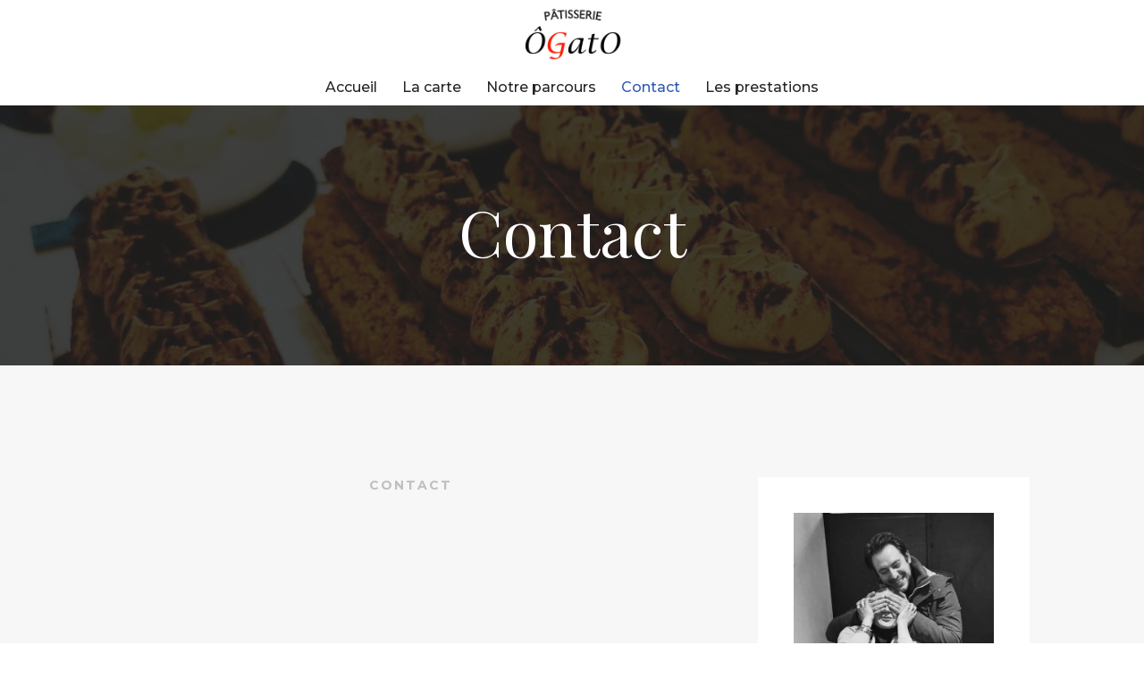

--- FILE ---
content_type: text/css
request_url: https://patisserieogato.fr/wp-content/et-cache/187/et-core-unified-187-17672761569905.min.css
body_size: 1532
content:
.et-db #et-boc .et-l .et_pb_section_0.et_pb_section{background-color:#1f1f1f!important}.et-db #et-boc .et-l .et_pb_fullwidth_header_0.et_pb_fullwidth_header .header-content h1,.et-db #et-boc .et-l .et_pb_fullwidth_header_0.et_pb_fullwidth_header .header-content h2.et_pb_module_header,.et-db #et-boc .et-l .et_pb_fullwidth_header_0.et_pb_fullwidth_header .header-content h3.et_pb_module_header,.et-db #et-boc .et-l .et_pb_fullwidth_header_0.et_pb_fullwidth_header .header-content h4.et_pb_module_header,.et-db #et-boc .et-l .et_pb_fullwidth_header_0.et_pb_fullwidth_header .header-content h5.et_pb_module_header,.et-db #et-boc .et-l .et_pb_fullwidth_header_0.et_pb_fullwidth_header .header-content h6.et_pb_module_header{font-family:'Playfair Display',Georgia,"Times New Roman",serif;font-size:72px;color:#ffffff!important;line-height:1.3em}.et-db #et-boc .et-l .et_pb_fullwidth_header_0.et_pb_fullwidth_header .et_pb_header_content_wrapper{font-family:'Montserrat',Helvetica,Arial,Lucida,sans-serif;font-size:19px;color:#bfbfbf!important;line-height:1.8em}.et-db #et-boc .et-l .et_pb_fullwidth_header_0.et_pb_fullwidth_header .et_pb_fullwidth_header_subhead{font-family:'Montserrat',Helvetica,Arial,Lucida,sans-serif;color:#bebebe!important;line-height:1.8em}.et-db #et-boc .et-l .et_pb_fullwidth_header.et_pb_fullwidth_header_0{background-image:url(https://patisserieogato.fr/wp-content/uploads/2022/01/patisserie_ogato_nimes_122830371_362992671580321_5812865342971914935_n.jpg);background-color:rgba(255,255,255,0)}.et-db #et-boc .et-l .et_pb_fullwidth_header_0{padding-top:5%;padding-bottom:5%}.et-db #et-boc .et-l .et_pb_fullwidth_header_0.et_pb_fullwidth_header .et_pb_fullwidth_header_overlay{background-color:rgba(31,31,31,0.85)}.et-db #et-boc .et-l .et_pb_section_2{padding-top:100px;padding-right:0px;padding-bottom:100px;padding-left:0px}.et-db #et-boc .et-l .et_pb_section_3{padding-top:100px;padding-right:0px;padding-bottom:100px;padding-left:0px}.et-db #et-boc .et-l .et_pb_section_1{padding-top:100px;padding-right:0px;padding-bottom:100px;padding-left:0px}.et-db #et-boc .et-l .et_pb_section_1.et_pb_section{background-color:rgba(0,0,0,0.03)!important}.et-db #et-boc .et-l .et_pb_text_0.et_pb_text{color:#939393!important}.et-db #et-boc .et-l .et_pb_text_1.et_pb_text{color:#939393!important}.et-db #et-boc .et-l .et_pb_text_0 p{line-height:1.8em}.et-db #et-boc .et-l .et_pb_text_5 p{line-height:1.8em}.et-db #et-boc .et-l .et_pb_text_6 p{line-height:1.8em}.et-db #et-boc .et-l .et_pb_text_9 p{line-height:1.8em}.et-db #et-boc .et-l .et_pb_text_10 p{line-height:1.8em}.et-db #et-boc .et-l .et_pb_text_11 p{line-height:1.8em}.et-db #et-boc .et-l .et_pb_text_12 p{line-height:1.8em}.et-db #et-boc .et-l .et_pb_text_13 p{line-height:1.8em}.et-db #et-boc .et-l .et_pb_text_1 p{line-height:1.8em}.et-db #et-boc .et-l .et_pb_text_14 p{line-height:1.8em}.et-db #et-boc .et-l .et_pb_text_15 p{line-height:1.8em}.et-db #et-boc .et-l .et_pb_text_16 p{line-height:1.8em}.et-db #et-boc .et-l .et_pb_text_17 p{line-height:1.8em}.et-db #et-boc .et-l .et_pb_text_1{font-family:'Montserrat',Helvetica,Arial,Lucida,sans-serif;font-size:17px;line-height:1.8em;margin-bottom:12px!important;max-width:700px}.et-db #et-boc .et-l .et_pb_text_0{font-family:'Montserrat',Helvetica,Arial,Lucida,sans-serif;font-size:17px;line-height:1.8em;margin-bottom:12px!important;max-width:700px}.et-db #et-boc .et-l .et_pb_text_12 h2{font-family:'Adamina',Georgia,"Times New Roman",serif;font-size:48px;line-height:1.3em}.et-db #et-boc .et-l .et_pb_text_11 h2{font-family:'Adamina',Georgia,"Times New Roman",serif;font-size:48px;line-height:1.3em}.et-db #et-boc .et-l .et_pb_text_15 h2{font-family:'Adamina',Georgia,"Times New Roman",serif;font-size:48px;line-height:1.3em}.et-db #et-boc .et-l .et_pb_text_16 h2{font-family:'Adamina',Georgia,"Times New Roman",serif;font-size:48px;line-height:1.3em}.et-db #et-boc .et-l .et_pb_text_8 h2{font-family:'Adamina',Georgia,"Times New Roman",serif;font-size:48px;line-height:1.3em}.et-db #et-boc .et-l .et_pb_text_6 h2{font-family:'Adamina',Georgia,"Times New Roman",serif;font-size:48px;line-height:1.3em}.et-db #et-boc .et-l .et_pb_text_17 h2{font-family:'Adamina',Georgia,"Times New Roman",serif;font-size:48px;line-height:1.3em}.et-db #et-boc .et-l .et_pb_text_13 h2{font-family:'Adamina',Georgia,"Times New Roman",serif;font-size:48px;line-height:1.3em}.et-db #et-boc .et-l .et_pb_text_7 h2{font-family:'Adamina',Georgia,"Times New Roman",serif;font-size:48px;line-height:1.3em}.et-db #et-boc .et-l .et_pb_text_1 h2{font-family:'Adamina',Georgia,"Times New Roman",serif;font-size:48px;line-height:1.3em}.et-db #et-boc .et-l .et_pb_text_0 h2{font-family:'Adamina',Georgia,"Times New Roman",serif;font-size:48px;line-height:1.3em}.et-db #et-boc .et-l .et_pb_text_4 h2{font-family:'Adamina',Georgia,"Times New Roman",serif;font-size:48px;line-height:1.3em}.et-db #et-boc .et-l .et_pb_text_3 h2{font-family:'Adamina',Georgia,"Times New Roman",serif;font-size:48px;line-height:1.3em}.et-db #et-boc .et-l .et_pb_text_2 h2{font-family:'Adamina',Georgia,"Times New Roman",serif;font-size:48px;line-height:1.3em}.et-db #et-boc .et-l .et_pb_text_0 h3{font-family:'Montserrat',Helvetica,Arial,Lucida,sans-serif;font-weight:700;text-transform:uppercase;font-size:14px;color:#bfbfbf!important;letter-spacing:2px;line-height:1.3em}.et-db #et-boc .et-l .et_pb_text_1 h3{font-family:'Montserrat',Helvetica,Arial,Lucida,sans-serif;font-weight:700;text-transform:uppercase;font-size:14px;color:#bfbfbf!important;letter-spacing:2px;line-height:1.3em}.et-db #et-boc .et-l .et_pb_image_0{text-align:left;margin-left:0}.et-db #et-boc .et-l .et_pb_text_2.et_pb_text{color:#1f1f1f!important}.et-db #et-boc .et-l .et_pb_text_2 p{line-height:1.3em}.et-db #et-boc .et-l .et_pb_text_2{font-family:'Playfair Display',Georgia,"Times New Roman",serif;font-size:24px;line-height:1.3em;margin-bottom:12px!important;max-width:700px}.et-db #et-boc .et-l .et_pb_text_3.et_pb_text{color:#999999!important}.et-db #et-boc .et-l .et_pb_text_4.et_pb_text{color:#999999!important}.et-db #et-boc .et-l .et_pb_text_3 p{line-height:1em}.et-db #et-boc .et-l .et_pb_text_4 p{line-height:1em}.et-db #et-boc .et-l .et_pb_text_3{font-family:'Montserrat',Helvetica,Arial,Lucida,sans-serif;font-size:17px;letter-spacing:1px;line-height:1em;margin-bottom:12px!important;max-width:700px}.et-db #et-boc .et-l .et_pb_text_4{font-family:'Montserrat',Helvetica,Arial,Lucida,sans-serif;font-size:13px;letter-spacing:1px;line-height:1em;margin-bottom:12px!important;max-width:700px}.et-db #et-boc .et-l div.et_pb_section.et_pb_section_2{background-blend-mode:color;background-image:url(https://patisserieogato.fr/wp-content/uploads/2022/01/patisserie_ogato_nimes_72767743_562245917679603_7670624917576009221_n.jpg)!important}.et-db #et-boc .et-l div.et_pb_section.et_pb_section_3{background-blend-mode:color;background-image:url(https://patisserieogato.fr/wp-content/uploads/2022/01/patisserie_ogato_nimes_72767743_562245917679603_7670624917576009221_n.jpg)!important}.et-db #et-boc .et-l .et_pb_section_3.et_pb_section{background-color:rgba(0,0,0,0.75)!important}.et-db #et-boc .et-l .et_pb_row_1.et_pb_row{padding-top:0px!important;padding-bottom:0px!important;padding-top:0px;padding-bottom:0px}.et-db #et-boc .et-l .et_pb_row_1{max-width:1280px}.et-db #et-boc .et-l .et_pb_text_10.et_pb_text{color:#FFFFFF!important}.et-db #et-boc .et-l .et_pb_text_9.et_pb_text{color:#FFFFFF!important}.et-db #et-boc .et-l .et_pb_text_5.et_pb_text{color:#FFFFFF!important}.et-db #et-boc .et-l .et_pb_text_14.et_pb_text{color:#FFFFFF!important}.et-db #et-boc .et-l .et_pb_text_5{font-family:'Montserrat',Helvetica,Arial,Lucida,sans-serif;font-size:17px;line-height:1.8em;padding-bottom:2px!important;max-width:700px}.et-db #et-boc .et-l .et_pb_text_14{font-family:'Montserrat',Helvetica,Arial,Lucida,sans-serif;font-size:17px;line-height:1.8em;padding-bottom:2px!important;max-width:700px}.et-db #et-boc .et-l .et_pb_text_14 h2{font-family:'Aleo',Georgia,"Times New Roman",serif;font-size:48px;line-height:1.3em}.et-db #et-boc .et-l .et_pb_text_9 h2{font-family:'Aleo',Georgia,"Times New Roman",serif;font-size:48px;line-height:1.3em}.et-db #et-boc .et-l .et_pb_text_10 h2{font-family:'Aleo',Georgia,"Times New Roman",serif;font-size:48px;line-height:1.3em}.et-db #et-boc .et-l .et_pb_text_5 h2{font-family:'Aleo',Georgia,"Times New Roman",serif;font-size:48px;line-height:1.3em}.et-db #et-boc .et-l .et_pb_text_15.et_pb_text{color:rgba(255,255,255,0.8)!important}.et-db #et-boc .et-l .et_pb_text_17.et_pb_text{color:rgba(255,255,255,0.8)!important}.et-db #et-boc .et-l .et_pb_text_6.et_pb_text{color:rgba(255,255,255,0.8)!important}.et-db #et-boc .et-l .et_pb_text_13.et_pb_text{color:rgba(255,255,255,0.8)!important}.et-db #et-boc .et-l .et_pb_text_12.et_pb_text{color:rgba(255,255,255,0.8)!important}.et-db #et-boc .et-l .et_pb_text_11.et_pb_text{color:rgba(255,255,255,0.8)!important}.et-db #et-boc .et-l .et_pb_text_16.et_pb_text{color:rgba(255,255,255,0.8)!important}.et-db #et-boc .et-l .et_pb_text_12{font-family:'Montserrat',Helvetica,Arial,Lucida,sans-serif;font-size:17px;line-height:1.8em;max-width:700px}.et-db #et-boc .et-l .et_pb_text_15{font-family:'Montserrat',Helvetica,Arial,Lucida,sans-serif;font-size:17px;line-height:1.8em;max-width:700px}.et-db #et-boc .et-l .et_pb_text_6{font-family:'Montserrat',Helvetica,Arial,Lucida,sans-serif;font-size:17px;line-height:1.8em;max-width:700px}.et-db #et-boc .et-l .et_pb_text_16{font-family:'Montserrat',Helvetica,Arial,Lucida,sans-serif;font-size:17px;line-height:1.8em;max-width:700px}.et-db #et-boc .et-l .et_pb_text_11{font-family:'Montserrat',Helvetica,Arial,Lucida,sans-serif;font-size:17px;line-height:1.8em;max-width:700px}.et-db #et-boc .et-l .et_pb_text_13{font-family:'Montserrat',Helvetica,Arial,Lucida,sans-serif;font-size:17px;line-height:1.8em;max-width:700px}.et-db #et-boc .et-l .et_pb_text_17{font-family:'Montserrat',Helvetica,Arial,Lucida,sans-serif;font-size:17px;line-height:1.8em;max-width:700px}.et-db #et-boc .et-l .et_pb_text_16 h1{font-size:24px}.et-db #et-boc .et-l .et_pb_text_15 h1{font-size:24px}.et-db #et-boc .et-l .et_pb_text_6 h1{font-size:24px}.et-db #et-boc .et-l .et_pb_text_13 h1{font-size:24px}.et-db #et-boc .et-l .et_pb_text_17 h1{font-size:24px}.et-db #et-boc .et-l .et_pb_text_12 h1{font-size:24px}.et-db #et-boc .et-l .et_pb_text_11 h1{font-size:24px}.et-db #et-boc .et-l .et_pb_divider_0{height:2px;margin-bottom:0px!important;max-width:400px}.et-db #et-boc .et-l .et_pb_divider_1{height:2px;margin-bottom:0px!important;max-width:400px}.et-db #et-boc .et-l .et_pb_text_8.et_pb_text{color:#ffffff!important}.et-db #et-boc .et-l .et_pb_text_7.et_pb_text{color:#ffffff!important}.et-db #et-boc .et-l .et_pb_text_7 p{line-height:1.9em}.et-db #et-boc .et-l .et_pb_text_8 p{line-height:1.9em}.et-db #et-boc .et-l .et_pb_text_7{font-family:'Montserrat',Helvetica,Arial,Lucida,sans-serif;font-size:15px;letter-spacing:1px;line-height:1.9em;margin-top:12px!important;margin-bottom:12px!important;max-width:700px}.et-db #et-boc .et-l .et_pb_text_8{font-family:'Montserrat',Helvetica,Arial,Lucida,sans-serif;font-size:15px;letter-spacing:1px;line-height:1.9em;margin-top:12px!important;margin-bottom:12px!important;max-width:700px}.et-db #et-boc .et-l .et_pb_text_9{font-family:'Montserrat',Helvetica,Arial,Lucida,sans-serif;font-size:17px;line-height:1.8em;padding-top:0px!important;padding-bottom:2px!important;max-width:700px}.et-db #et-boc .et-l .et_pb_text_10{font-family:'Montserrat',Helvetica,Arial,Lucida,sans-serif;font-size:17px;line-height:1.8em;padding-top:0px!important;padding-bottom:2px!important;max-width:700px}.et-db #et-boc .et-l .et_pb_column_1{background-color:#ffffff;padding-top:40px;padding-right:40px;padding-bottom:40px;padding-left:40px}.et-db #et-boc .et-l .et_pb_column_4{background-color:#1f1f1f;padding-top:100px;padding-right:5%;padding-bottom:100px;padding-left:5%}.et-db #et-boc .et-l .et_pb_column_3{background-color:#1f1f1f;padding-top:100px;padding-right:5%;padding-bottom:100px;padding-left:5%}.et-db #et-boc .et-l .et_pb_column_2{background-color:#1f1f1f;padding-top:100px;padding-right:5%;padding-bottom:100px;padding-left:5%}.et-db #et-boc .et-l .et_pb_text_16.et_pb_module{margin-left:auto!important;margin-right:auto!important}.et-db #et-boc .et-l .et_pb_text_0.et_pb_module{margin-left:auto!important;margin-right:auto!important}.et-db #et-boc .et-l .et_pb_text_15.et_pb_module{margin-left:auto!important;margin-right:auto!important}.et-db #et-boc .et-l .et_pb_text_4.et_pb_module{margin-left:auto!important;margin-right:auto!important}.et-db #et-boc .et-l .et_pb_text_14.et_pb_module{margin-left:auto!important;margin-right:auto!important}.et-db #et-boc .et-l .et_pb_text_13.et_pb_module{margin-left:auto!important;margin-right:auto!important}.et-db #et-boc .et-l .et_pb_text_1.et_pb_module{margin-left:auto!important;margin-right:auto!important}.et-db #et-boc .et-l .et_pb_text_12.et_pb_module{margin-left:auto!important;margin-right:auto!important}.et-db #et-boc .et-l .et_pb_text_11.et_pb_module{margin-left:auto!important;margin-right:auto!important}.et-db #et-boc .et-l .et_pb_text_2.et_pb_module{margin-left:auto!important;margin-right:auto!important}.et-db #et-boc .et-l .et_pb_text_10.et_pb_module{margin-left:auto!important;margin-right:auto!important}.et-db #et-boc .et-l .et_pb_text_9.et_pb_module{margin-left:auto!important;margin-right:auto!important}.et-db #et-boc .et-l .et_pb_text_8.et_pb_module{margin-left:auto!important;margin-right:auto!important}.et-db #et-boc .et-l .et_pb_divider_1.et_pb_module{margin-left:auto!important;margin-right:auto!important}.et-db #et-boc .et-l .et_pb_text_7.et_pb_module{margin-left:auto!important;margin-right:auto!important}.et-db #et-boc .et-l .et_pb_divider_0.et_pb_module{margin-left:auto!important;margin-right:auto!important}.et-db #et-boc .et-l .et_pb_text_6.et_pb_module{margin-left:auto!important;margin-right:auto!important}.et-db #et-boc .et-l .et_pb_text_3.et_pb_module{margin-left:auto!important;margin-right:auto!important}.et-db #et-boc .et-l .et_pb_text_5.et_pb_module{margin-left:auto!important;margin-right:auto!important}.et-db #et-boc .et-l .et_pb_text_17.et_pb_module{margin-left:auto!important;margin-right:auto!important}@media only screen and (max-width:980px){.et-db #et-boc .et-l .et_pb_image_0{text-align:center;margin-left:auto;margin-right:auto}}@media only screen and (min-width:768px) and (max-width:980px){.et-db #et-boc .et-l .et_pb_divider_0{display:none!important}.et-db #et-boc .et-l .et_pb_divider_1{display:none!important}}@media only screen and (max-width:767px){.et-db #et-boc .et-l .et_pb_divider_0{display:none!important}.et-db #et-boc .et-l .et_pb_divider_1{display:none!important}}